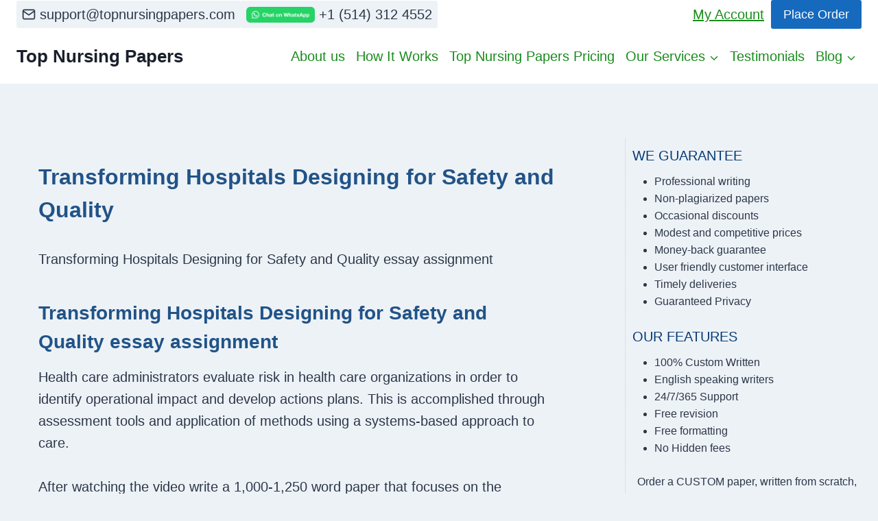

--- FILE ---
content_type: text/html; charset=UTF-8
request_url: https://topnursingpapers.com/transforming-hospitals-designing-for-safety-and-quality/
body_size: 19345
content:
<!doctype html>
<html lang="en-US" prefix="og: https://ogp.me/ns#" class="no-js" itemtype="https://schema.org/Blog" itemscope>
<head>
	<meta charset="UTF-8">
	<meta name="viewport" content="width=device-width, initial-scale=1, minimum-scale=1">
	
<!-- Search Engine Optimization by Rank Math - https://rankmath.com/ -->
<title>Transforming Hospitals Designing for Safety and Quality - Top Nursing Papers</title>
<meta name="description" content="Transforming Hospitals Designing for Safety and Quality - Top Nursing Papers"/>
<meta name="robots" content="follow, index, max-snippet:-1, max-video-preview:-1, max-image-preview:large"/>
<link rel="canonical" href="https://topnursingpapers.com/transforming-hospitals-designing-for-safety-and-quality/" />
<meta property="og:locale" content="en_US" />
<meta property="og:type" content="article" />
<meta property="og:title" content="Transforming Hospitals Designing for Safety and Quality - Top Nursing Papers" />
<meta property="og:description" content="Transforming Hospitals Designing for Safety and Quality - Top Nursing Papers" />
<meta property="og:url" content="https://topnursingpapers.com/transforming-hospitals-designing-for-safety-and-quality/" />
<meta property="og:site_name" content="Top Nursing Papers" />
<meta property="article:publisher" content="https://www.facebook.com/topnursingpapers/" />
<meta property="article:section" content="Assignments" />
<meta property="article:published_time" content="2022-02-26T09:25:46+00:00" />
<meta name="twitter:card" content="summary_large_image" />
<meta name="twitter:title" content="Transforming Hospitals Designing for Safety and Quality - Top Nursing Papers" />
<meta name="twitter:description" content="Transforming Hospitals Designing for Safety and Quality - Top Nursing Papers" />
<meta name="twitter:site" content="@topnursingpaper" />
<meta name="twitter:creator" content="@topnursingpaper" />
<meta name="twitter:label1" content="Written by" />
<meta name="twitter:data1" content="betty" />
<meta name="twitter:label2" content="Time to read" />
<meta name="twitter:data2" content="1 minute" />
<script type="application/ld+json" class="rank-math-schema">{"@context":"https://schema.org","@graph":[{"@type":"Organization","@id":"https://topnursingpapers.com/#organization","name":"Top Nursing Papers","sameAs":["https://www.facebook.com/topnursingpapers/","https://twitter.com/topnursingpaper"],"logo":{"@type":"ImageObject","@id":"https://topnursingpapers.com/#logo","url":"https://www.topnursingpapers.com/wp-content/uploads/2018/07/topnursingpaperscom.png","contentUrl":"https://www.topnursingpapers.com/wp-content/uploads/2018/07/topnursingpaperscom.png","caption":"Top Nursing Papers","inLanguage":"en-US","width":"166","height":"55"}},{"@type":"WebSite","@id":"https://topnursingpapers.com/#website","url":"https://topnursingpapers.com","name":"Top Nursing Papers","alternateName":"topnursingpapers","publisher":{"@id":"https://topnursingpapers.com/#organization"},"inLanguage":"en-US"},{"@type":"BreadcrumbList","@id":"https://topnursingpapers.com/transforming-hospitals-designing-for-safety-and-quality/#breadcrumb","itemListElement":[{"@type":"ListItem","position":"1","item":{"@id":"https://topnursingpapers.com","name":"Home"}},{"@type":"ListItem","position":"2","item":{"@id":"https://topnursingpapers.com/transforming-hospitals-designing-for-safety-and-quality/","name":"Transforming Hospitals Designing for Safety and Quality"}}]},{"@type":"WebPage","@id":"https://topnursingpapers.com/transforming-hospitals-designing-for-safety-and-quality/#webpage","url":"https://topnursingpapers.com/transforming-hospitals-designing-for-safety-and-quality/","name":"Transforming Hospitals Designing for Safety and Quality - Top Nursing Papers","datePublished":"2022-02-26T09:25:46+00:00","dateModified":"2022-02-26T09:25:46+00:00","isPartOf":{"@id":"https://topnursingpapers.com/#website"},"inLanguage":"en-US","breadcrumb":{"@id":"https://topnursingpapers.com/transforming-hospitals-designing-for-safety-and-quality/#breadcrumb"}},{"@type":"Person","@id":"https://topnursingpapers.com/transforming-hospitals-designing-for-safety-and-quality/#author","name":"betty","image":{"@type":"ImageObject","@id":"https://secure.gravatar.com/avatar/4b465e935828f4cc1a9dd4c6c90673b7d15718a4ec5e8d55ae74b4700606f22e?s=96&amp;d=mm&amp;r=g","url":"https://secure.gravatar.com/avatar/4b465e935828f4cc1a9dd4c6c90673b7d15718a4ec5e8d55ae74b4700606f22e?s=96&amp;d=mm&amp;r=g","caption":"betty","inLanguage":"en-US"},"worksFor":{"@id":"https://topnursingpapers.com/#organization"}},{"@type":"BlogPosting","headline":"Transforming Hospitals Designing for Safety and Quality - Top Nursing Papers","datePublished":"2022-02-26T09:25:46+00:00","dateModified":"2022-02-26T09:25:46+00:00","author":{"@id":"https://topnursingpapers.com/transforming-hospitals-designing-for-safety-and-quality/#author","name":"betty"},"publisher":{"@id":"https://topnursingpapers.com/#organization"},"description":"Transforming Hospitals Designing for Safety and Quality - Top Nursing Papers","name":"Transforming Hospitals Designing for Safety and Quality - Top Nursing Papers","@id":"https://topnursingpapers.com/transforming-hospitals-designing-for-safety-and-quality/#richSnippet","isPartOf":{"@id":"https://topnursingpapers.com/transforming-hospitals-designing-for-safety-and-quality/#webpage"},"inLanguage":"en-US","mainEntityOfPage":{"@id":"https://topnursingpapers.com/transforming-hospitals-designing-for-safety-and-quality/#webpage"}}]}</script>
<!-- /Rank Math WordPress SEO plugin -->

<link rel="alternate" type="application/rss+xml" title="Top Nursing Papers &raquo; Feed" href="https://topnursingpapers.com/feed/" />
			<script>document.documentElement.classList.remove( 'no-js' );</script>
			<link rel="alternate" title="oEmbed (JSON)" type="application/json+oembed" href="https://topnursingpapers.com/wp-json/oembed/1.0/embed?url=https%3A%2F%2Ftopnursingpapers.com%2Ftransforming-hospitals-designing-for-safety-and-quality%2F" />
<link rel="alternate" title="oEmbed (XML)" type="text/xml+oembed" href="https://topnursingpapers.com/wp-json/oembed/1.0/embed?url=https%3A%2F%2Ftopnursingpapers.com%2Ftransforming-hospitals-designing-for-safety-and-quality%2F&#038;format=xml" />
<style id='wp-img-auto-sizes-contain-inline-css'>
img:is([sizes=auto i],[sizes^="auto," i]){contain-intrinsic-size:3000px 1500px}
/*# sourceURL=wp-img-auto-sizes-contain-inline-css */
</style>

<style id='wp-emoji-styles-inline-css'>

	img.wp-smiley, img.emoji {
		display: inline !important;
		border: none !important;
		box-shadow: none !important;
		height: 1em !important;
		width: 1em !important;
		margin: 0 0.07em !important;
		vertical-align: -0.1em !important;
		background: none !important;
		padding: 0 !important;
	}
/*# sourceURL=wp-emoji-styles-inline-css */
</style>
<link rel='stylesheet' id='wp-block-library-css' href='https://topnursingpapers.com/wp-includes/css/dist/block-library/style.min.css?ver=c183c02e36edde027be66e21a2f0dd08' media='all' />
<style id='classic-theme-styles-inline-css'>
/*! This file is auto-generated */
.wp-block-button__link{color:#fff;background-color:#32373c;border-radius:9999px;box-shadow:none;text-decoration:none;padding:calc(.667em + 2px) calc(1.333em + 2px);font-size:1.125em}.wp-block-file__button{background:#32373c;color:#fff;text-decoration:none}
/*# sourceURL=/wp-includes/css/classic-themes.min.css */
</style>
<style id='global-styles-inline-css'>
:root{--wp--preset--aspect-ratio--square: 1;--wp--preset--aspect-ratio--4-3: 4/3;--wp--preset--aspect-ratio--3-4: 3/4;--wp--preset--aspect-ratio--3-2: 3/2;--wp--preset--aspect-ratio--2-3: 2/3;--wp--preset--aspect-ratio--16-9: 16/9;--wp--preset--aspect-ratio--9-16: 9/16;--wp--preset--color--black: #000000;--wp--preset--color--cyan-bluish-gray: #abb8c3;--wp--preset--color--white: #ffffff;--wp--preset--color--pale-pink: #f78da7;--wp--preset--color--vivid-red: #cf2e2e;--wp--preset--color--luminous-vivid-orange: #ff6900;--wp--preset--color--luminous-vivid-amber: #fcb900;--wp--preset--color--light-green-cyan: #7bdcb5;--wp--preset--color--vivid-green-cyan: #00d084;--wp--preset--color--pale-cyan-blue: #8ed1fc;--wp--preset--color--vivid-cyan-blue: #0693e3;--wp--preset--color--vivid-purple: #9b51e0;--wp--preset--color--theme-palette-1: var(--global-palette1);--wp--preset--color--theme-palette-2: var(--global-palette2);--wp--preset--color--theme-palette-3: var(--global-palette3);--wp--preset--color--theme-palette-4: var(--global-palette4);--wp--preset--color--theme-palette-5: var(--global-palette5);--wp--preset--color--theme-palette-6: var(--global-palette6);--wp--preset--color--theme-palette-7: var(--global-palette7);--wp--preset--color--theme-palette-8: var(--global-palette8);--wp--preset--color--theme-palette-9: var(--global-palette9);--wp--preset--color--theme-palette-10: var(--global-palette10);--wp--preset--color--theme-palette-11: var(--global-palette11);--wp--preset--color--theme-palette-12: var(--global-palette12);--wp--preset--color--theme-palette-13: var(--global-palette13);--wp--preset--color--theme-palette-14: var(--global-palette14);--wp--preset--color--theme-palette-15: var(--global-palette15);--wp--preset--gradient--vivid-cyan-blue-to-vivid-purple: linear-gradient(135deg,rgb(6,147,227) 0%,rgb(155,81,224) 100%);--wp--preset--gradient--light-green-cyan-to-vivid-green-cyan: linear-gradient(135deg,rgb(122,220,180) 0%,rgb(0,208,130) 100%);--wp--preset--gradient--luminous-vivid-amber-to-luminous-vivid-orange: linear-gradient(135deg,rgb(252,185,0) 0%,rgb(255,105,0) 100%);--wp--preset--gradient--luminous-vivid-orange-to-vivid-red: linear-gradient(135deg,rgb(255,105,0) 0%,rgb(207,46,46) 100%);--wp--preset--gradient--very-light-gray-to-cyan-bluish-gray: linear-gradient(135deg,rgb(238,238,238) 0%,rgb(169,184,195) 100%);--wp--preset--gradient--cool-to-warm-spectrum: linear-gradient(135deg,rgb(74,234,220) 0%,rgb(151,120,209) 20%,rgb(207,42,186) 40%,rgb(238,44,130) 60%,rgb(251,105,98) 80%,rgb(254,248,76) 100%);--wp--preset--gradient--blush-light-purple: linear-gradient(135deg,rgb(255,206,236) 0%,rgb(152,150,240) 100%);--wp--preset--gradient--blush-bordeaux: linear-gradient(135deg,rgb(254,205,165) 0%,rgb(254,45,45) 50%,rgb(107,0,62) 100%);--wp--preset--gradient--luminous-dusk: linear-gradient(135deg,rgb(255,203,112) 0%,rgb(199,81,192) 50%,rgb(65,88,208) 100%);--wp--preset--gradient--pale-ocean: linear-gradient(135deg,rgb(255,245,203) 0%,rgb(182,227,212) 50%,rgb(51,167,181) 100%);--wp--preset--gradient--electric-grass: linear-gradient(135deg,rgb(202,248,128) 0%,rgb(113,206,126) 100%);--wp--preset--gradient--midnight: linear-gradient(135deg,rgb(2,3,129) 0%,rgb(40,116,252) 100%);--wp--preset--font-size--small: var(--global-font-size-small);--wp--preset--font-size--medium: var(--global-font-size-medium);--wp--preset--font-size--large: var(--global-font-size-large);--wp--preset--font-size--x-large: 42px;--wp--preset--font-size--larger: var(--global-font-size-larger);--wp--preset--font-size--xxlarge: var(--global-font-size-xxlarge);--wp--preset--spacing--20: 0.44rem;--wp--preset--spacing--30: 0.67rem;--wp--preset--spacing--40: 1rem;--wp--preset--spacing--50: 1.5rem;--wp--preset--spacing--60: 2.25rem;--wp--preset--spacing--70: 3.38rem;--wp--preset--spacing--80: 5.06rem;--wp--preset--shadow--natural: 6px 6px 9px rgba(0, 0, 0, 0.2);--wp--preset--shadow--deep: 12px 12px 50px rgba(0, 0, 0, 0.4);--wp--preset--shadow--sharp: 6px 6px 0px rgba(0, 0, 0, 0.2);--wp--preset--shadow--outlined: 6px 6px 0px -3px rgb(255, 255, 255), 6px 6px rgb(0, 0, 0);--wp--preset--shadow--crisp: 6px 6px 0px rgb(0, 0, 0);}:where(.is-layout-flex){gap: 0.5em;}:where(.is-layout-grid){gap: 0.5em;}body .is-layout-flex{display: flex;}.is-layout-flex{flex-wrap: wrap;align-items: center;}.is-layout-flex > :is(*, div){margin: 0;}body .is-layout-grid{display: grid;}.is-layout-grid > :is(*, div){margin: 0;}:where(.wp-block-columns.is-layout-flex){gap: 2em;}:where(.wp-block-columns.is-layout-grid){gap: 2em;}:where(.wp-block-post-template.is-layout-flex){gap: 1.25em;}:where(.wp-block-post-template.is-layout-grid){gap: 1.25em;}.has-black-color{color: var(--wp--preset--color--black) !important;}.has-cyan-bluish-gray-color{color: var(--wp--preset--color--cyan-bluish-gray) !important;}.has-white-color{color: var(--wp--preset--color--white) !important;}.has-pale-pink-color{color: var(--wp--preset--color--pale-pink) !important;}.has-vivid-red-color{color: var(--wp--preset--color--vivid-red) !important;}.has-luminous-vivid-orange-color{color: var(--wp--preset--color--luminous-vivid-orange) !important;}.has-luminous-vivid-amber-color{color: var(--wp--preset--color--luminous-vivid-amber) !important;}.has-light-green-cyan-color{color: var(--wp--preset--color--light-green-cyan) !important;}.has-vivid-green-cyan-color{color: var(--wp--preset--color--vivid-green-cyan) !important;}.has-pale-cyan-blue-color{color: var(--wp--preset--color--pale-cyan-blue) !important;}.has-vivid-cyan-blue-color{color: var(--wp--preset--color--vivid-cyan-blue) !important;}.has-vivid-purple-color{color: var(--wp--preset--color--vivid-purple) !important;}.has-black-background-color{background-color: var(--wp--preset--color--black) !important;}.has-cyan-bluish-gray-background-color{background-color: var(--wp--preset--color--cyan-bluish-gray) !important;}.has-white-background-color{background-color: var(--wp--preset--color--white) !important;}.has-pale-pink-background-color{background-color: var(--wp--preset--color--pale-pink) !important;}.has-vivid-red-background-color{background-color: var(--wp--preset--color--vivid-red) !important;}.has-luminous-vivid-orange-background-color{background-color: var(--wp--preset--color--luminous-vivid-orange) !important;}.has-luminous-vivid-amber-background-color{background-color: var(--wp--preset--color--luminous-vivid-amber) !important;}.has-light-green-cyan-background-color{background-color: var(--wp--preset--color--light-green-cyan) !important;}.has-vivid-green-cyan-background-color{background-color: var(--wp--preset--color--vivid-green-cyan) !important;}.has-pale-cyan-blue-background-color{background-color: var(--wp--preset--color--pale-cyan-blue) !important;}.has-vivid-cyan-blue-background-color{background-color: var(--wp--preset--color--vivid-cyan-blue) !important;}.has-vivid-purple-background-color{background-color: var(--wp--preset--color--vivid-purple) !important;}.has-black-border-color{border-color: var(--wp--preset--color--black) !important;}.has-cyan-bluish-gray-border-color{border-color: var(--wp--preset--color--cyan-bluish-gray) !important;}.has-white-border-color{border-color: var(--wp--preset--color--white) !important;}.has-pale-pink-border-color{border-color: var(--wp--preset--color--pale-pink) !important;}.has-vivid-red-border-color{border-color: var(--wp--preset--color--vivid-red) !important;}.has-luminous-vivid-orange-border-color{border-color: var(--wp--preset--color--luminous-vivid-orange) !important;}.has-luminous-vivid-amber-border-color{border-color: var(--wp--preset--color--luminous-vivid-amber) !important;}.has-light-green-cyan-border-color{border-color: var(--wp--preset--color--light-green-cyan) !important;}.has-vivid-green-cyan-border-color{border-color: var(--wp--preset--color--vivid-green-cyan) !important;}.has-pale-cyan-blue-border-color{border-color: var(--wp--preset--color--pale-cyan-blue) !important;}.has-vivid-cyan-blue-border-color{border-color: var(--wp--preset--color--vivid-cyan-blue) !important;}.has-vivid-purple-border-color{border-color: var(--wp--preset--color--vivid-purple) !important;}.has-vivid-cyan-blue-to-vivid-purple-gradient-background{background: var(--wp--preset--gradient--vivid-cyan-blue-to-vivid-purple) !important;}.has-light-green-cyan-to-vivid-green-cyan-gradient-background{background: var(--wp--preset--gradient--light-green-cyan-to-vivid-green-cyan) !important;}.has-luminous-vivid-amber-to-luminous-vivid-orange-gradient-background{background: var(--wp--preset--gradient--luminous-vivid-amber-to-luminous-vivid-orange) !important;}.has-luminous-vivid-orange-to-vivid-red-gradient-background{background: var(--wp--preset--gradient--luminous-vivid-orange-to-vivid-red) !important;}.has-very-light-gray-to-cyan-bluish-gray-gradient-background{background: var(--wp--preset--gradient--very-light-gray-to-cyan-bluish-gray) !important;}.has-cool-to-warm-spectrum-gradient-background{background: var(--wp--preset--gradient--cool-to-warm-spectrum) !important;}.has-blush-light-purple-gradient-background{background: var(--wp--preset--gradient--blush-light-purple) !important;}.has-blush-bordeaux-gradient-background{background: var(--wp--preset--gradient--blush-bordeaux) !important;}.has-luminous-dusk-gradient-background{background: var(--wp--preset--gradient--luminous-dusk) !important;}.has-pale-ocean-gradient-background{background: var(--wp--preset--gradient--pale-ocean) !important;}.has-electric-grass-gradient-background{background: var(--wp--preset--gradient--electric-grass) !important;}.has-midnight-gradient-background{background: var(--wp--preset--gradient--midnight) !important;}.has-small-font-size{font-size: var(--wp--preset--font-size--small) !important;}.has-medium-font-size{font-size: var(--wp--preset--font-size--medium) !important;}.has-large-font-size{font-size: var(--wp--preset--font-size--large) !important;}.has-x-large-font-size{font-size: var(--wp--preset--font-size--x-large) !important;}
:where(.wp-block-post-template.is-layout-flex){gap: 1.25em;}:where(.wp-block-post-template.is-layout-grid){gap: 1.25em;}
:where(.wp-block-term-template.is-layout-flex){gap: 1.25em;}:where(.wp-block-term-template.is-layout-grid){gap: 1.25em;}
:where(.wp-block-columns.is-layout-flex){gap: 2em;}:where(.wp-block-columns.is-layout-grid){gap: 2em;}
:root :where(.wp-block-pullquote){font-size: 1.5em;line-height: 1.6;}
/*# sourceURL=global-styles-inline-css */
</style>
<link rel='stylesheet' id='wpos-font-awesome-css' href='https://topnursingpapers.com/wp-content/plugins/wp-testimonial-with-widget/assets/css/font-awesome.min.css?ver=3.5.6' media='all' />
<link rel='stylesheet' id='wpos-slick-style-css' href='https://topnursingpapers.com/wp-content/plugins/wp-testimonial-with-widget/assets/css/slick.css?ver=3.5.6' media='all' />
<link rel='stylesheet' id='wtwp-public-css-css' href='https://topnursingpapers.com/wp-content/plugins/wp-testimonial-with-widget/assets/css/wtwp-public.css?ver=3.5.6' media='all' />
<link rel='stylesheet' id='kadence-global-css' href='https://topnursingpapers.com/wp-content/themes/kadence/assets/css/global.min.css?ver=1.4.2' media='all' />
<style id='kadence-global-inline-css'>
/* Kadence Base CSS */
:root{--global-palette1:#2B6CB0;--global-palette2:#215387;--global-palette3:#1A202C;--global-palette4:#2D3748;--global-palette5:#4A5568;--global-palette6:#718096;--global-palette7:#EDF2F7;--global-palette8:#F7FAFC;--global-palette9:#ffffff;--global-palette10:oklch(from var(--global-palette1) calc(l + 0.10 * (1 - l)) calc(c * 1.00) calc(h + 180) / 100%);--global-palette11:#13612e;--global-palette12:#1159af;--global-palette13:#b82105;--global-palette14:#f7630c;--global-palette15:#f5a524;--global-palette9rgb:255, 255, 255;--global-palette-highlight:var(--global-palette1);--global-palette-highlight-alt:#09498a;--global-palette-highlight-alt2:var(--global-palette9);--global-palette-btn-bg:var(--global-palette1);--global-palette-btn-bg-hover:var(--global-palette2);--global-palette-btn:var(--global-palette9);--global-palette-btn-hover:var(--global-palette9);--global-palette-btn-sec-bg:var(--global-palette7);--global-palette-btn-sec-bg-hover:var(--global-palette2);--global-palette-btn-sec:var(--global-palette3);--global-palette-btn-sec-hover:var(--global-palette9);--global-body-font-family:"Trebuchet MS", Helvetica, sans-serif;--global-heading-font-family:inherit;--global-primary-nav-font-family:inherit;--global-fallback-font:sans-serif;--global-display-fallback-font:sans-serif;--global-content-width:1290px;--global-content-wide-width:calc(1290px + 230px);--global-content-narrow-width:842px;--global-content-edge-padding:1.5rem;--global-content-boxed-padding:2rem;--global-calc-content-width:calc(1290px - var(--global-content-edge-padding) - var(--global-content-edge-padding) );--wp--style--global--content-size:var(--global-calc-content-width);}.wp-site-blocks{--global-vw:calc( 100vw - ( 0.5 * var(--scrollbar-offset)));}:root body.kadence-elementor-colors{--e-global-color-kadence1:var(--global-palette1);--e-global-color-kadence2:var(--global-palette2);--e-global-color-kadence3:var(--global-palette3);--e-global-color-kadence4:var(--global-palette4);--e-global-color-kadence5:var(--global-palette5);--e-global-color-kadence6:var(--global-palette6);--e-global-color-kadence7:var(--global-palette7);--e-global-color-kadence8:var(--global-palette8);--e-global-color-kadence9:var(--global-palette9);--e-global-color-kadence10:var(--global-palette10);--e-global-color-kadence11:var(--global-palette11);--e-global-color-kadence12:var(--global-palette12);--e-global-color-kadence13:var(--global-palette13);--e-global-color-kadence14:var(--global-palette14);--e-global-color-kadence15:var(--global-palette15);}body{background:var(--global-palette7);}body, input, select, optgroup, textarea{font-style:normal;font-weight:400;font-size:20px;line-height:1.6;font-family:var(--global-body-font-family);color:var(--global-palette4);}.content-bg, body.content-style-unboxed .site{background:var(--global-palette7);}h1,h2,h3,h4,h5,h6{font-family:var(--global-heading-font-family);}h1{font-style:normal;font-weight:700;font-size:32px;line-height:1.5;color:var(--global-palette2);}h2{font-style:normal;font-weight:700;font-size:28px;line-height:1.5;color:var(--global-palette2);}h3{font-style:normal;font-weight:700;font-size:24px;line-height:1.5;color:var(--global-palette2);}h4{font-style:normal;font-weight:700;font-size:22px;line-height:1.5;color:#073a6f;}h5{font-style:normal;font-weight:700;font-size:20px;line-height:1.5;color:#073a6f;}h6{font-style:normal;font-weight:700;font-size:18px;line-height:1.5;color:#073a6f;}.entry-hero .kadence-breadcrumbs{max-width:1290px;}.site-container, .site-header-row-layout-contained, .site-footer-row-layout-contained, .entry-hero-layout-contained, .comments-area, .alignfull > .wp-block-cover__inner-container, .alignwide > .wp-block-cover__inner-container{max-width:var(--global-content-width);}.content-width-narrow .content-container.site-container, .content-width-narrow .hero-container.site-container{max-width:var(--global-content-narrow-width);}@media all and (min-width: 1520px){.wp-site-blocks .content-container  .alignwide{margin-left:-115px;margin-right:-115px;width:unset;max-width:unset;}}@media all and (min-width: 1102px){.content-width-narrow .wp-site-blocks .content-container .alignwide{margin-left:-130px;margin-right:-130px;width:unset;max-width:unset;}}.content-style-boxed .wp-site-blocks .entry-content .alignwide{margin-left:calc( -1 * var( --global-content-boxed-padding ) );margin-right:calc( -1 * var( --global-content-boxed-padding ) );}.content-area{margin-top:5rem;margin-bottom:5rem;}@media all and (max-width: 1024px){.content-area{margin-top:3rem;margin-bottom:3rem;}}@media all and (max-width: 767px){.content-area{margin-top:2rem;margin-bottom:2rem;}}@media all and (max-width: 1024px){:root{--global-content-boxed-padding:2rem;}}@media all and (max-width: 767px){:root{--global-content-boxed-padding:1.5rem;}}.entry-content-wrap{padding:2rem;}@media all and (max-width: 1024px){.entry-content-wrap{padding:2rem;}}@media all and (max-width: 767px){.entry-content-wrap{padding:1.5rem;}}.entry.single-entry{box-shadow:0px 15px 15px -10px rgba(0,0,0,0.05);}.entry.loop-entry{box-shadow:0px 15px 15px -10px rgba(0,0,0,0.05);}.loop-entry .entry-content-wrap{padding:2rem;}@media all and (max-width: 1024px){.loop-entry .entry-content-wrap{padding:2rem;}}@media all and (max-width: 767px){.loop-entry .entry-content-wrap{padding:1.5rem;}}.has-sidebar:not(.has-left-sidebar) .content-container{grid-template-columns:1fr 28%;}.has-sidebar.has-left-sidebar .content-container{grid-template-columns:28% 1fr;}.primary-sidebar.widget-area .widget{margin-bottom:1.5em;font-style:normal;font-size:16px;color:var(--global-palette4);}.primary-sidebar.widget-area .widget-title{font-style:normal;font-weight:400;font-size:20px;line-height:1.5;font-family:"Comic Sans MS", cursive, sans-serif;color:#053b74;}.primary-sidebar.widget-area .sidebar-inner-wrap a:where(:not(.button):not(.wp-block-button__link):not(.wp-element-button)){color:var(--global-palette1);}.primary-sidebar.widget-area .sidebar-inner-wrap a:where(:not(.button):not(.wp-block-button__link):not(.wp-element-button)):hover{color:#06640d;}.primary-sidebar.widget-area{background:var(--global-palette7);padding:10px 0px 0px 10px;}.has-sidebar.has-left-sidebar:not(.rtl) .primary-sidebar.widget-area, .rtl.has-sidebar:not(.has-left-sidebar) .primary-sidebar.widget-area{border-right:1px dotted #ccd1d6;}.has-sidebar:not(.has-left-sidebar):not(.rtl) .primary-sidebar.widget-area, .rtl.has-sidebar.has-left-sidebar .primary-sidebar.widget-area{border-left:1px dotted #ccd1d6;}button, .button, .wp-block-button__link, input[type="button"], input[type="reset"], input[type="submit"], .fl-button, .elementor-button-wrapper .elementor-button, .wc-block-components-checkout-place-order-button, .wc-block-cart__submit{box-shadow:0px 0px 0px -7px rgba(0,0,0,0);}button:hover, button:focus, button:active, .button:hover, .button:focus, .button:active, .wp-block-button__link:hover, .wp-block-button__link:focus, .wp-block-button__link:active, input[type="button"]:hover, input[type="button"]:focus, input[type="button"]:active, input[type="reset"]:hover, input[type="reset"]:focus, input[type="reset"]:active, input[type="submit"]:hover, input[type="submit"]:focus, input[type="submit"]:active, .elementor-button-wrapper .elementor-button:hover, .elementor-button-wrapper .elementor-button:focus, .elementor-button-wrapper .elementor-button:active, .wc-block-cart__submit:hover{box-shadow:0px 15px 25px -7px rgba(0,0,0,0.1);}.kb-button.kb-btn-global-outline.kb-btn-global-inherit{padding-top:calc(px - 2px);padding-right:calc(px - 2px);padding-bottom:calc(px - 2px);padding-left:calc(px - 2px);}@media all and (min-width: 1025px){.transparent-header .entry-hero .entry-hero-container-inner{padding-top:calc(0px + 80px);}}@media all and (max-width: 1024px){.mobile-transparent-header .entry-hero .entry-hero-container-inner{padding-top:80px;}}@media all and (max-width: 767px){.mobile-transparent-header .entry-hero .entry-hero-container-inner{padding-top:80px;}}.entry-hero.post-hero-section .entry-header{min-height:50px;}
/* Kadence Header CSS */
@media all and (max-width: 1024px){.mobile-transparent-header #masthead{position:absolute;left:0px;right:0px;z-index:100;}.kadence-scrollbar-fixer.mobile-transparent-header #masthead{right:var(--scrollbar-offset,0);}.mobile-transparent-header #masthead, .mobile-transparent-header .site-top-header-wrap .site-header-row-container-inner, .mobile-transparent-header .site-main-header-wrap .site-header-row-container-inner, .mobile-transparent-header .site-bottom-header-wrap .site-header-row-container-inner{background:transparent;}.site-header-row-tablet-layout-fullwidth, .site-header-row-tablet-layout-standard{padding:0px;}}@media all and (min-width: 1025px){.transparent-header #masthead{position:absolute;left:0px;right:0px;z-index:100;}.transparent-header.kadence-scrollbar-fixer #masthead{right:var(--scrollbar-offset,0);}.transparent-header #masthead, .transparent-header .site-top-header-wrap .site-header-row-container-inner, .transparent-header .site-main-header-wrap .site-header-row-container-inner, .transparent-header .site-bottom-header-wrap .site-header-row-container-inner{background:transparent;}}.site-branding a.brand img{max-width:180px;}.site-branding a.brand img.svg-logo-image{width:180px;}.site-branding{padding:0px 0px 0px 0px;}.site-branding .site-title{font-style:normal;font-weight:700;font-size:26px;font-family:"Comic Sans MS", cursive, sans-serif;color:var(--global-palette3);}.site-branding .site-title:hover{color:#f4b806;}body.home .site-branding .site-title{color:rgba(250,128,4,0.97);}#masthead, #masthead .kadence-sticky-header.item-is-fixed:not(.item-at-start):not(.site-header-row-container):not(.site-main-header-wrap), #masthead .kadence-sticky-header.item-is-fixed:not(.item-at-start) > .site-header-row-container-inner{background:#ffffff;}.site-main-header-inner-wrap{min-height:80px;}.site-top-header-inner-wrap{min-height:0px;}.header-navigation[class*="header-navigation-style-underline"] .header-menu-container.primary-menu-container>ul>li>a:after{width:calc( 100% - 0.8em);}.main-navigation .primary-menu-container > ul > li.menu-item > a{padding-left:calc(0.8em / 2);padding-right:calc(0.8em / 2);padding-top:0.5em;padding-bottom:0.5em;color:#198c1c;}.main-navigation .primary-menu-container > ul > li.menu-item .dropdown-nav-special-toggle{right:calc(0.8em / 2);}.main-navigation .primary-menu-container > ul > li.menu-item > a:hover{color:var(--global-palette2);}.main-navigation .primary-menu-container > ul > li.menu-item.current-menu-item > a{color:#0d3968;}.header-navigation .header-menu-container ul ul.sub-menu, .header-navigation .header-menu-container ul ul.submenu{background:var(--global-palette3);box-shadow:0px 2px 13px 0px rgba(0,0,0,0.1);}.header-navigation .header-menu-container ul ul li.menu-item, .header-menu-container ul.menu > li.kadence-menu-mega-enabled > ul > li.menu-item > a{border-bottom:1px solid rgba(255,255,255,0.1);border-radius:0px 0px 0px 0px;}.header-navigation .header-menu-container ul ul li.menu-item > a{width:200px;padding-top:1em;padding-bottom:1em;color:var(--global-palette8);font-size:12px;}.header-navigation .header-menu-container ul ul li.menu-item > a:hover{color:var(--global-palette9);background:var(--global-palette4);border-radius:0px 0px 0px 0px;}.header-navigation .header-menu-container ul ul li.menu-item.current-menu-item > a{color:var(--global-palette9);background:var(--global-palette4);border-radius:0px 0px 0px 0px;}.mobile-toggle-open-container .menu-toggle-open, .mobile-toggle-open-container .menu-toggle-open:focus{color:var(--global-palette5);padding:0.4em 0.6em 0.4em 0.6em;font-size:14px;}.mobile-toggle-open-container .menu-toggle-open.menu-toggle-style-bordered{border:1px solid currentColor;}.mobile-toggle-open-container .menu-toggle-open .menu-toggle-icon{font-size:20px;}.mobile-toggle-open-container .menu-toggle-open:hover, .mobile-toggle-open-container .menu-toggle-open:focus-visible{color:var(--global-palette-highlight);}.mobile-navigation ul li{font-size:14px;}.mobile-navigation ul li a{padding-top:1em;padding-bottom:1em;}.mobile-navigation ul li > a, .mobile-navigation ul li.menu-item-has-children > .drawer-nav-drop-wrap{color:var(--global-palette8);}.mobile-navigation ul li.current-menu-item > a, .mobile-navigation ul li.current-menu-item.menu-item-has-children > .drawer-nav-drop-wrap{color:var(--global-palette-highlight);}.mobile-navigation ul li.menu-item-has-children .drawer-nav-drop-wrap, .mobile-navigation ul li:not(.menu-item-has-children) a{border-bottom:1px solid rgba(255,255,255,0.1);}.mobile-navigation:not(.drawer-navigation-parent-toggle-true) ul li.menu-item-has-children .drawer-nav-drop-wrap button{border-left:1px solid rgba(255,255,255,0.1);}#mobile-drawer .drawer-header .drawer-toggle{padding:0.6em 0.15em 0.6em 0.15em;font-size:24px;}#main-header .header-button{background:#166abe;box-shadow:0px 0px 0px -7px rgba(0,0,0,0);}#main-header .header-button:hover{background:#05488c;box-shadow:0px 15px 25px -7px rgba(0,0,0,0.1);}.header-html{font-style:normal;color:#198c1c;}.header-html a{color:#198c1c;}.header-html a:hover{color:var(--global-palette2);}.header-social-wrap .header-social-inner-wrap{font-size:1em;gap:0.3em;}.header-social-wrap .header-social-inner-wrap .social-button{border:2px none transparent;border-radius:3px;}
/* Kadence Footer CSS */
#colophon{background:var(--global-palette2);}.site-middle-footer-wrap .site-footer-row-container-inner{font-style:normal;font-size:15px;color:#ceddf3;}.site-footer .site-middle-footer-wrap a:where(:not(.button):not(.wp-block-button__link):not(.wp-element-button)){color:#34c38f;}.site-footer .site-middle-footer-wrap a:where(:not(.button):not(.wp-block-button__link):not(.wp-element-button)):hover{color:#1ef6a4;}.site-middle-footer-inner-wrap{padding-top:30px;padding-bottom:30px;grid-column-gap:30px;grid-row-gap:30px;}.site-middle-footer-inner-wrap .widget{margin-bottom:30px;}.site-middle-footer-inner-wrap .widget-area .widget-title{font-style:italic;font-weight:normal;font-size:15px;color:#ceddf3;}.site-middle-footer-inner-wrap .site-footer-section:not(:last-child):after{right:calc(-30px / 2);}.site-bottom-footer-inner-wrap{padding-top:30px;padding-bottom:30px;grid-column-gap:30px;}.site-bottom-footer-inner-wrap .widget{margin-bottom:30px;}.site-bottom-footer-inner-wrap .site-footer-section:not(:last-child):after{right:calc(-30px / 2);}#colophon .footer-html{font-style:normal;color:#a4cbee;}#colophon .site-footer-row-container .site-footer-row .footer-html a{color:var(--global-palette9);}
/*# sourceURL=kadence-global-inline-css */
</style>
<link rel='stylesheet' id='kadence-header-css' href='https://topnursingpapers.com/wp-content/themes/kadence/assets/css/header.min.css?ver=1.4.2' media='all' />
<link rel='stylesheet' id='kadence-content-css' href='https://topnursingpapers.com/wp-content/themes/kadence/assets/css/content.min.css?ver=1.4.2' media='all' />
<link rel='stylesheet' id='kadence-sidebar-css' href='https://topnursingpapers.com/wp-content/themes/kadence/assets/css/sidebar.min.css?ver=1.4.2' media='all' />
<link rel='stylesheet' id='kadence-footer-css' href='https://topnursingpapers.com/wp-content/themes/kadence/assets/css/footer.min.css?ver=1.4.2' media='all' />
<link rel='stylesheet' id='wpdreams-asl-basic-css' href='https://topnursingpapers.com/wp-content/plugins/ajax-search-lite/css/style.basic.css?ver=4.13.4' media='all' />
<style id='wpdreams-asl-basic-inline-css'>

					div[id*='ajaxsearchlitesettings'].searchsettings .asl_option_inner label {
						font-size: 0px !important;
						color: rgba(0, 0, 0, 0);
					}
					div[id*='ajaxsearchlitesettings'].searchsettings .asl_option_inner label:after {
						font-size: 11px !important;
						position: absolute;
						top: 0;
						left: 0;
						z-index: 1;
					}
					.asl_w_container {
						width: 100%;
						margin: 0px 0px 0px 0px;
						min-width: 200px;
					}
					div[id*='ajaxsearchlite'].asl_m {
						width: 100%;
					}
					div[id*='ajaxsearchliteres'].wpdreams_asl_results div.resdrg span.highlighted {
						font-weight: bold;
						color: rgba(217, 49, 43, 1);
						background-color: rgba(238, 238, 238, 1);
					}
					div[id*='ajaxsearchliteres'].wpdreams_asl_results .results img.asl_image {
						width: 70px;
						height: 70px;
						object-fit: cover;
					}
					div[id*='ajaxsearchlite'].asl_r .results {
						max-height: none;
					}
					div[id*='ajaxsearchlite'].asl_r {
						position: absolute;
					}
				
						div.asl_r.asl_w.vertical .results .item::after {
							display: block;
							position: absolute;
							bottom: 0;
							content: '';
							height: 1px;
							width: 100%;
							background: #D8D8D8;
						}
						div.asl_r.asl_w.vertical .results .item.asl_last_item::after {
							display: none;
						}
					
/*# sourceURL=wpdreams-asl-basic-inline-css */
</style>
<link rel='stylesheet' id='wpdreams-asl-instance-css' href='https://topnursingpapers.com/wp-content/plugins/ajax-search-lite/css/style-simple-red.css?ver=4.13.4' media='all' />
<link rel='stylesheet' id='kadence-rankmath-css' href='https://topnursingpapers.com/wp-content/themes/kadence/assets/css/rankmath.min.css?ver=1.4.2' media='all' />
<link rel="https://api.w.org/" href="https://topnursingpapers.com/wp-json/" /><link rel="alternate" title="JSON" type="application/json" href="https://topnursingpapers.com/wp-json/wp/v2/posts/51173" /><link rel="EditURI" type="application/rsd+xml" title="RSD" href="https://topnursingpapers.com/xmlrpc.php?rsd" />
<style>
		#category-posts-2-internal ul {padding: 0;}
#category-posts-2-internal .cat-post-item img {max-width: initial; max-height: initial; margin: initial;}
#category-posts-2-internal .cat-post-author {margin-bottom: 0;}
#category-posts-2-internal .cat-post-thumbnail {margin: 5px 10px 5px 0;}
#category-posts-2-internal .cat-post-item:before {content: ""; clear: both;}
#category-posts-2-internal .cat-post-excerpt-more {display: inline-block;}
#category-posts-2-internal .cat-post-item {list-style: none; margin: 3px 0 10px; padding: 3px 0;}
#category-posts-2-internal .cat-post-current .cat-post-title {font-weight: bold; text-transform: uppercase;}
#category-posts-2-internal [class*=cat-post-tax] {font-size: 0.85em;}
#category-posts-2-internal [class*=cat-post-tax] * {display:inline-block;}
#category-posts-2-internal .cat-post-item:after {content: ""; display: table;	clear: both;}
#category-posts-2-internal .cat-post-item .cat-post-title {overflow: hidden;text-overflow: ellipsis;white-space: initial;display: -webkit-box;-webkit-line-clamp: 2;-webkit-box-orient: vertical;padding-bottom: 0 !important;}
#category-posts-2-internal .cat-post-item:after {content: ""; display: table;	clear: both;}
#category-posts-2-internal .cat-post-thumbnail {display:block; float:left; margin:5px 10px 5px 0;}
#category-posts-2-internal .cat-post-crop {overflow:hidden;display:block;}
#category-posts-2-internal p {margin:5px 0 0 0}
#category-posts-2-internal li > div {margin:5px 0 0 0; clear:both;}
#category-posts-2-internal .dashicons {vertical-align:middle;}
</style>
						<link rel="preconnect" href="https://fonts.gstatic.com" crossorigin />
				<link rel="preload" as="style" href="//fonts.googleapis.com/css?family=Open+Sans&display=swap" />
								<link rel="stylesheet" href="//fonts.googleapis.com/css?family=Open+Sans&display=swap" media="all" />
				<meta name="generator" content="Elementor 3.34.1; features: additional_custom_breakpoints; settings: css_print_method-external, google_font-enabled, font_display-auto">
			<style>
				.e-con.e-parent:nth-of-type(n+4):not(.e-lazyloaded):not(.e-no-lazyload),
				.e-con.e-parent:nth-of-type(n+4):not(.e-lazyloaded):not(.e-no-lazyload) * {
					background-image: none !important;
				}
				@media screen and (max-height: 1024px) {
					.e-con.e-parent:nth-of-type(n+3):not(.e-lazyloaded):not(.e-no-lazyload),
					.e-con.e-parent:nth-of-type(n+3):not(.e-lazyloaded):not(.e-no-lazyload) * {
						background-image: none !important;
					}
				}
				@media screen and (max-height: 640px) {
					.e-con.e-parent:nth-of-type(n+2):not(.e-lazyloaded):not(.e-no-lazyload),
					.e-con.e-parent:nth-of-type(n+2):not(.e-lazyloaded):not(.e-no-lazyload) * {
						background-image: none !important;
					}
				}
			</style>
			</head>

<body data-rsssl=1 class="wp-singular post-template-default single single-post postid-51173 single-format-standard wp-embed-responsive wp-theme-kadence footer-on-bottom hide-focus-outline link-style-standard has-sidebar content-title-style-normal content-width-normal content-style-boxed content-vertical-padding-show non-transparent-header mobile-non-transparent-header kadence-elementor-colors elementor-default elementor-kit-3">
<div id="wrapper" class="site wp-site-blocks">
			<a class="skip-link screen-reader-text scroll-ignore" href="#main">Skip to content</a>
		<header id="masthead" class="site-header" role="banner" itemtype="https://schema.org/WPHeader" itemscope>
	<div id="main-header" class="site-header-wrap">
		<div class="site-header-inner-wrap">
			<div class="site-header-upper-wrap">
				<div class="site-header-upper-inner-wrap">
					<div class="site-top-header-wrap site-header-row-container site-header-focus-item site-header-row-layout-standard" data-section="kadence_customizer_header_top">
	<div class="site-header-row-container-inner">
				<div class="site-container">
			<div class="site-top-header-inner-wrap site-header-row site-header-row-has-sides site-header-row-no-center">
									<div class="site-header-top-section-left site-header-section site-header-section-left">
						<div class="site-header-item site-header-focus-item" data-section="kadence_customizer_header_social">
	<div class="header-social-wrap"><div class="header-social-inner-wrap element-social-inner-wrap social-show-label-true social-style-filled"><a href="mailto:support@topnursingpapers.com" class="social-button header-social-item social-link-email"><span class="kadence-svg-iconset"><svg class="kadence-svg-icon kadence-email-alt2-svg" fill="currentColor" version="1.1" xmlns="http://www.w3.org/2000/svg" width="24" height="24" viewBox="0 0 24 24"><title>Email</title><path d="M3 7.921l8.427 5.899c0.34 0.235 0.795 0.246 1.147 0l8.426-5.899v10.079c0 0.272-0.11 0.521-0.295 0.705s-0.433 0.295-0.705 0.295h-16c-0.272 0-0.521-0.11-0.705-0.295s-0.295-0.433-0.295-0.705zM1 5.983c0 0.010 0 0.020 0 0.030v11.987c0 0.828 0.34 1.579 0.88 2.12s1.292 0.88 2.12 0.88h16c0.828 0 1.579-0.34 2.12-0.88s0.88-1.292 0.88-2.12v-11.988c0-0.010 0-0.020 0-0.030-0.005-0.821-0.343-1.565-0.88-2.102-0.541-0.54-1.292-0.88-2.12-0.88h-16c-0.828 0-1.579 0.34-2.12 0.88-0.537 0.537-0.875 1.281-0.88 2.103zM20.894 5.554l-8.894 6.225-8.894-6.225c0.048-0.096 0.112-0.183 0.188-0.259 0.185-0.185 0.434-0.295 0.706-0.295h16c0.272 0 0.521 0.11 0.705 0.295 0.076 0.076 0.14 0.164 0.188 0.259z"></path>
				</svg></span><span class="social-label">support@topnursingpapers.com</span></a><a href="https://wa.me/15143124552" target="_blank" rel="noopener noreferrer"  class="social-button header-social-item social-link-whatsapp has-custom-image"><img width="414" height="96" src="https://topnursingpapers.com/wp-content/uploads/2025/05/WhatsAppButtonGreenLarge.png" class="social-icon-image" alt="Chat On WhatsApp" style="max-width:100px" decoding="async" srcset="https://topnursingpapers.com/wp-content/uploads/2025/05/WhatsAppButtonGreenLarge.png 414w, https://topnursingpapers.com/wp-content/uploads/2025/05/WhatsAppButtonGreenLarge-300x70.png 300w" sizes="(max-width: 414px) 100vw, 414px" /><span class="social-label">+1 (514) 312 4552</span></a></div></div></div><!-- data-section="header_social" -->
					</div>
																	<div class="site-header-top-section-right site-header-section site-header-section-right">
						<div class="site-header-item site-header-focus-item" data-section="kadence_customizer_header_html">
	<div class="header-html inner-link-style-normal"><div class="header-html-inner"><p><a href="https://topnursingpapers.com/app/login/">My Account</a></p>
</div></div></div><!-- data-section="header_html" -->
<div class="site-header-item site-header-focus-item" data-section="kadence_customizer_header_button">
	<div class="header-button-wrap"><div class="header-button-inner-wrap"><a href="https://topnursingpapers.com/app/order/" target="_self" class="button header-button button-size-medium button-style-filled">Place Order</a></div></div></div><!-- data-section="header_button" -->
					</div>
							</div>
		</div>
	</div>
</div>
<div class="site-main-header-wrap site-header-row-container site-header-focus-item site-header-row-layout-standard" data-section="kadence_customizer_header_main">
	<div class="site-header-row-container-inner">
				<div class="site-container">
			<div class="site-main-header-inner-wrap site-header-row site-header-row-has-sides site-header-row-no-center">
									<div class="site-header-main-section-left site-header-section site-header-section-left">
						<div class="site-header-item site-header-focus-item" data-section="title_tagline">
	<div class="site-branding branding-layout-standard"><a class="brand has-logo-image" href="https://topnursingpapers.com/" rel="home"><div class="site-title-wrap"><p class="site-title">Top Nursing Papers</p></div></a></div></div><!-- data-section="title_tagline" -->
					</div>
																	<div class="site-header-main-section-right site-header-section site-header-section-right">
						<div class="site-header-item site-header-focus-item site-header-item-main-navigation header-navigation-layout-stretch-false header-navigation-layout-fill-stretch-false" data-section="kadence_customizer_primary_navigation">
		<nav id="site-navigation" class="main-navigation header-navigation hover-to-open nav--toggle-sub header-navigation-style-standard header-navigation-dropdown-animation-none" role="navigation" aria-label="Primary">
			<div class="primary-menu-container header-menu-container">
	<ul id="primary-menu" class="menu"><li id="menu-item-179445" class="menu-item menu-item-type-post_type menu-item-object-page menu-item-179445"><a href="https://topnursingpapers.com/top-nursing-papers-online/">About us</a></li>
<li id="menu-item-179440" class="menu-item menu-item-type-post_type menu-item-object-page menu-item-179440"><a href="https://topnursingpapers.com/how-it-works/">How It Works</a></li>
<li id="menu-item-179441" class="menu-item menu-item-type-post_type menu-item-object-page menu-item-179441"><a href="https://topnursingpapers.com/top-nursing-papers-pricing/">Top Nursing Papers Pricing</a></li>
<li id="menu-item-24181" class="menu-item menu-item-type-post_type menu-item-object-page menu-item-has-children menu-item-24181"><a href="https://topnursingpapers.com/top-nursing-papers-writing-services/"><span class="nav-drop-title-wrap">Our Services<span class="dropdown-nav-toggle"><span class="kadence-svg-iconset svg-baseline"><svg aria-hidden="true" class="kadence-svg-icon kadence-arrow-down-svg" fill="currentColor" version="1.1" xmlns="http://www.w3.org/2000/svg" width="24" height="24" viewBox="0 0 24 24"><title>Expand</title><path d="M5.293 9.707l6 6c0.391 0.391 1.024 0.391 1.414 0l6-6c0.391-0.391 0.391-1.024 0-1.414s-1.024-0.391-1.414 0l-5.293 5.293-5.293-5.293c-0.391-0.391-1.024-0.391-1.414 0s-0.391 1.024 0 1.414z"></path>
				</svg></span></span></span></a>
<ul class="sub-menu">
	<li id="menu-item-220561" class="menu-item menu-item-type-custom menu-item-object-custom menu-item-220561"><a href="https://topnursingpapers.com/write-my-nursing-essay-for-me/">Write My Nursing Essay</a></li>
	<li id="menu-item-63180" class="menu-item menu-item-type-post_type menu-item-object-page menu-item-63180"><a href="https://topnursingpapers.com/in-need-of-customized-ebp-nursing-assignment-services/">EBP Nursing Assignment Services</a></li>
	<li id="menu-item-220563" class="menu-item menu-item-type-custom menu-item-object-custom menu-item-220563"><a href="https://topnursingpapers.com/picot-and-evidence-based-practice-sample-paper/">Help with PICOT question</a></li>
	<li id="menu-item-220562" class="menu-item menu-item-type-custom menu-item-object-custom menu-item-220562"><a href="https://topnursingpapers.com/focused-soap-notes/">SOAP Notes Writing Service</a></li>
</ul>
</li>
<li id="menu-item-47957" class="menu-item menu-item-type-custom menu-item-object-custom menu-item-47957"><a href="/testimonials/">Testimonials</a></li>
<li id="menu-item-193879" class="menu-item menu-item-type-taxonomy menu-item-object-category menu-item-has-children menu-item-193879"><a href="https://topnursingpapers.com/blog/"><span class="nav-drop-title-wrap">Blog<span class="dropdown-nav-toggle"><span class="kadence-svg-iconset svg-baseline"><svg aria-hidden="true" class="kadence-svg-icon kadence-arrow-down-svg" fill="currentColor" version="1.1" xmlns="http://www.w3.org/2000/svg" width="24" height="24" viewBox="0 0 24 24"><title>Expand</title><path d="M5.293 9.707l6 6c0.391 0.391 1.024 0.391 1.414 0l6-6c0.391-0.391 0.391-1.024 0-1.414s-1.024-0.391-1.414 0l-5.293 5.293-5.293-5.293c-0.391-0.391-1.024-0.391-1.414 0s-0.391 1.024 0 1.414z"></path>
				</svg></span></span></span></a>
<ul class="sub-menu">
	<li id="menu-item-185803" class="menu-item menu-item-type-taxonomy menu-item-object-category menu-item-185803"><a href="https://topnursingpapers.com/essays/">Nursing Essays</a></li>
	<li id="menu-item-193878" class="menu-item menu-item-type-taxonomy menu-item-object-category menu-item-193878"><a href="https://topnursingpapers.com/articles/">Nursing Articles</a></li>
	<li id="menu-item-193880" class="menu-item menu-item-type-taxonomy menu-item-object-category menu-item-193880"><a href="https://topnursingpapers.com/nursing-essay-topics/">Nursing Essay Topics</a></li>
	<li id="menu-item-228501" class="menu-item menu-item-type-custom menu-item-object-custom menu-item-228501"><a href="https://topnursingessays.com/category/nursing-essay-samples/">Nursing Essay Samples</a></li>
</ul>
</li>
</ul>		</div>
	</nav><!-- #site-navigation -->
	</div><!-- data-section="primary_navigation" -->
					</div>
							</div>
		</div>
	</div>
</div>
				</div>
			</div>
					</div>
	</div>
	
<div id="mobile-header" class="site-mobile-header-wrap">
	<div class="site-header-inner-wrap">
		<div class="site-header-upper-wrap">
			<div class="site-header-upper-inner-wrap">
			<div class="site-main-header-wrap site-header-focus-item site-header-row-layout-standard site-header-row-tablet-layout-default site-header-row-mobile-layout-default ">
	<div class="site-header-row-container-inner">
		<div class="site-container">
			<div class="site-main-header-inner-wrap site-header-row site-header-row-has-sides site-header-row-no-center">
									<div class="site-header-main-section-left site-header-section site-header-section-left">
						<div class="site-header-item site-header-focus-item" data-section="title_tagline">
	<div class="site-branding mobile-site-branding branding-layout-standard branding-tablet-layout-inherit branding-mobile-layout-inherit"><a class="brand has-logo-image" href="https://topnursingpapers.com/" rel="home"><div class="site-title-wrap"><div class="site-title vs-md-false">Top Nursing Papers</div></div></a></div></div><!-- data-section="title_tagline" -->
					</div>
																	<div class="site-header-main-section-right site-header-section site-header-section-right">
						<div class="site-header-item site-header-focus-item site-header-item-navgation-popup-toggle" data-section="kadence_customizer_mobile_trigger">
		<div class="mobile-toggle-open-container">
						<button id="mobile-toggle" class="menu-toggle-open drawer-toggle menu-toggle-style-default" aria-label="Open menu" data-toggle-target="#mobile-drawer" data-toggle-body-class="showing-popup-drawer-from-right" aria-expanded="false" data-set-focus=".menu-toggle-close"
					>
						<span class="menu-toggle-icon"><span class="kadence-svg-iconset"><svg aria-hidden="true" class="kadence-svg-icon kadence-menu-svg" fill="currentColor" version="1.1" xmlns="http://www.w3.org/2000/svg" width="24" height="24" viewBox="0 0 24 24"><title>Toggle Menu</title><path d="M3 13h18c0.552 0 1-0.448 1-1s-0.448-1-1-1h-18c-0.552 0-1 0.448-1 1s0.448 1 1 1zM3 7h18c0.552 0 1-0.448 1-1s-0.448-1-1-1h-18c-0.552 0-1 0.448-1 1s0.448 1 1 1zM3 19h18c0.552 0 1-0.448 1-1s-0.448-1-1-1h-18c-0.552 0-1 0.448-1 1s0.448 1 1 1z"></path>
				</svg></span></span>
		</button>
	</div>
	</div><!-- data-section="mobile_trigger" -->
					</div>
							</div>
		</div>
	</div>
</div>
			</div>
		</div>
			</div>
</div>
</header><!-- #masthead -->

	<main id="inner-wrap" class="wrap kt-clear" role="main">
		<div id="primary" class="content-area">
	<div class="content-container site-container">
		<div id="main" class="site-main">
						<div class="content-wrap">
				<article id="post-51173" class="entry content-bg single-entry post-51173 post type-post status-publish format-standard hentry category-assignments">
	<div class="entry-content-wrap">
		<header class="entry-header post-title title-align-inherit title-tablet-align-inherit title-mobile-align-inherit">
	<h1 class="entry-title">Transforming Hospitals Designing for Safety and Quality</h1></header><!-- .entry-header -->

<div class="entry-content single-content">
	<p>Transforming Hospitals Designing for Safety and Quality essay assignment</p>
<h2>Transforming Hospitals Designing for Safety and Quality essay assignment</h2>
<p>Health care administrators evaluate risk in health care organizations in order to identify operational impact and develop actions plans. This is accomplished through assessment tools and application of methods using a systems-based approach to care.</p>
<p>After watching the video write a 1,000-1,250 word paper that focuses on the following:</p>
<ol>
<li>How is risk assessed in health care organizations today? What role does evidence-based design have in the risk assessment/planning process?</li>
<li>Discuss at least two areas where process inefficiencies are present today (patient safety, patient satisfaction, quality outcomes, or workforce retention). What is happening in each of these areas that could cause concern for health care organizations?</li>
<li>How can these areas of high risk be transformed through the use of risk assessment tools or effective work groups to manage and overcome inefficiencies?</li>
<li>Using the system-based approach, what strategies could be used to improve or develop effective work groups?</li>
</ol>
<p>Request &#8220;<strong><em><a href="https://topnursingpapers.com/app/order/">Write My Nursing Paper</a></em></strong>&#8221; for a <strong><em>100% custom writing</em></strong> tailored to your instructions: Transforming Hospitals Designing for Safety and Quality</p>
<p>***Study Materials***</p>
<p>Textbook:</p>
<p>Risk Management in Health Care Institutions-</p>
<p>Kavaler, F., &amp; Alexander, R. (2014). Risk management in health care institutions: Limiting liability and enhancing care</p>
<p>(3rd ed.). Philadelphia, PA:Jones &amp; Bartlett. ISBN-13: 9781449645656</p>
<div align="center">
<h3>24/7 Nursing Homework Help</h3>							    
<h4>Stuck with your nursing assignment? From Essays to Complicated Dissertations? Our accredited nursing paper writers can answer it all!</h4>
 <div align="center"><a href="https://topnursingpapers.com/app/order/"><img fetchpriority="high" decoding="async" src="https://topnursingpapers.com/wp-content/uploads/2018/07/topnursingpapershelp.png" width="650" height="200" alt="Get nursing paper writing help"></a></div> 
  </div><div class='yarpp yarpp-related yarpp-related-website yarpp-template-list'>
<!-- YARPP List -->
<h3>Also read:</h3><ul>
<li><a href="https://topnursingpapers.com/hlth4110-hospitals-patient-safety-and-quality/" rel="bookmark" title="HLTH4110 Hospitals Patient Safety and Quality">HLTH4110 Hospitals Patient Safety and Quality</a></li>
<li><a href="https://topnursingpapers.com/identify-a-quality-change-or-safety-theory-you-will-use-to-support-the-implementation-of-your-quality-and-or-safety-program/" rel="bookmark" title="Identify a quality, change, or safety theory you will use to support the implementation of your quality and/or safety program.">Identify a quality, change, or safety theory you will use to support the implementation of your quality and/or safety program.</a></li>
<li><a href="https://topnursingpapers.com/value-based-purchasing-quality-measures-for-hospitals/" rel="bookmark" title="Value Based Purchasing &#038; Quality Measures for Hospitals">Value Based Purchasing &#038; Quality Measures for Hospitals</a></li>
<li><a href="https://topnursingpapers.com/how-is-information-technology-is-transforming-health-care/" rel="bookmark" title="How is Information Technology is transforming Health care">How is Information Technology is transforming Health care</a></li>
<li><a href="https://topnursingpapers.com/nurs-6201-week-3-quiz-question-4-which-of-the-following-best-describes-transforming-care-at-the-bedside-tcab/" rel="bookmark" title="NURS 6201 Week 3 Quiz Question 4 Which of the following best describes Transforming Care at the Bedside (TCAB)?">NURS 6201 Week 3 Quiz Question 4 Which of the following best describes Transforming Care at the Bedside (TCAB)?</a></li>
</ul>
</div>
</div><!-- .entry-content -->
	</div>
</article><!-- #post-51173 -->

			</div>
					</div><!-- #main -->
		<aside id="secondary" role="complementary" class="primary-sidebar widget-area sidebar-slug-sidebar-primary sidebar-link-style-underline">
	<div class="sidebar-inner-wrap">
		<section id="text-2" class="widget widget_text"><h2 class="widget-title">We Guarantee</h2>			<div class="textwidget"><ul class="tick_listing">
    <li>Professional writing </li>
    <li>Non-plagiarized papers</li>
    <li>Occasional discounts</li>
    <li>Modest and competitive prices</li>
    <li>Money-back guarantee</li>
    <li>User friendly customer interface</li>
   <li>Timely deliveries</li>
   <li>Guaranteed Privacy</li>
  </ul>
</div>
		</section><section id="text-3" class="widget widget_text"><h2 class="widget-title">Our Features</h2>			<div class="textwidget"><ul>
<li>100% Custom Written</li>
<li>English speaking writers</li>
<li>24/7/365 Support</li>
<li>Free revision</li>
<li>Free formatting</li>
<li>No Hidden fees</li>
</ul>
<div class="first">
<div style="text-align:center">
Order a CUSTOM paper, written from scratch, UNIQUELY yours because you deserve it.
Get Quality Nursing Assignment Help from Top Nursing Papers.
</div>
</div>
<div style="text-align: center;">
<a href="/app/order/">
<img class="" src="/wp-content/uploads/2018/02/order-now-orange-button-1.png" alt="Order a top nursing paper" style="margin: 0px  auto; width: 256px; height: 77px;"></a>
</div>
<center>PLAGIARISM-FREE GUARANTEED</center></div>
		</section><section id="custom_html-2" class="widget_text widget widget_custom_html"><h2 class="widget-title">Paper Format</h2><div class="textwidget custom-html-widget"><ul class="tick_listing"><li>12 point Times New Roman;</li><li>Bibliography on a separate page;</li><li>Double-spaced/Single-spaced;</li><li>MS Word file or PPT if requested;</li><li><strong>Minimum 275/550 words per page</strong>;</li><li>One inch margin top, bottom, left, right;</li><li>FREE Title &amp; Reference Pages</li></ul></div></section><section id="widget_sp_image-3" class="widget widget_sp_image"><img width="268" height="90" alt="buy nursing papers securely" class="attachment-full aligncenter" style="max-width: 100%;" src="https://www.topnursingpapers.com/wp-content/uploads/2016/04/secure-payment-with-paypal.png" /></section><section id="category-posts-2" class="widget cat-post-widget"><h2 class="widget-title"><a href="https://topnursingpapers.com/articles/">Top Nursing Topics Samples</a></h2><ul id="category-posts-2-internal" class="category-posts-internal">
<li class='cat-post-item'><div><a class="cat-post-title" href="https://topnursingpapers.com/application-of-nursing-theory-samples/" rel="bookmark">Application of nursing theory samples</a></div></li><li class='cat-post-item'><div><a class="cat-post-title" href="https://topnursingpapers.com/evidence-based-practice-paper-sample-essay/" rel="bookmark">Evidence based practice paper sample essay</a></div></li><li class='cat-post-item'><div><a class="cat-post-title" href="https://topnursingpapers.com/healthcare-policy-brief-essay-assignment-sample/" rel="bookmark">Healthcare Policy Brief Essay Assignment Sample</a></div></li><li class='cat-post-item'><div><a class="cat-post-title" href="https://topnursingpapers.com/sample-essay-on-the-impact-of-covid-19-on-nursing/" rel="bookmark">Sample Essay on the Impact of COVID-19 on Nursing</a></div></li><li class='cat-post-item'><div><a class="cat-post-title" href="https://topnursingpapers.com/models-of-health-and-healing-sample-essay-paper/" rel="bookmark">Models Of Health and Healing Sample Essay Paper</a></div></li><li class='cat-post-item'><div><a class="cat-post-title" href="https://topnursingpapers.com/top-10-nursing-topics-dominating-headlines-in-2021-essay/" rel="bookmark">Top 10 Nursing Topics Dominating Headlines in 2021 Essay</a></div></li><li class='cat-post-item'><div><a class="cat-post-title" href="https://topnursingpapers.com/explore-what-the-future-in-nursing-will-be-like-sample-paper/" rel="bookmark">Explore What the Future in Nursing will be like Sample Paper</a></div></li><li class='cat-post-item'><div><a class="cat-post-title" href="https://topnursingpapers.com/the-concept-of-six-sigma-essay/" rel="bookmark">The concept of Six-Sigma Essay</a></div></li><li class='cat-post-item'><div><a class="cat-post-title" href="https://topnursingpapers.com/telehealth-and-how-it-can-be-used-in-nursing-education/" rel="bookmark">Telehealth and how It Can be used in Nursing Education</a></div></li><li class='cat-post-item'><div><a class="cat-post-title" href="https://topnursingpapers.com/a-discussion-on-shared-governance-in-nursing-sample-essay/" rel="bookmark">A Discussion on Shared Governance in Nursing Sample Essay</a></div></li><li class='cat-post-item'><div><a class="cat-post-title" href="https://topnursingpapers.com/what-does-a-nursing-care-plan-entail-essay-paper/" rel="bookmark">What does a Nursing Care Plan entail? Essay Paper</a></div></li><li class='cat-post-item'><div><a class="cat-post-title" href="https://topnursingpapers.com/5-issues-nurses-face-in-their-career-sample-essay/" rel="bookmark">5 Issues Nurses Face in their Career Sample Essay</a></div></li><li class='cat-post-item'><div><a class="cat-post-title" href="https://topnursingpapers.com/discrimination-in-nursing-what-is-it-what-can-nurses-do/" rel="bookmark">Discrimination in Nursing &#8211; What is it? What can nurses do?</a></div></li><li class='cat-post-item'><div><a class="cat-post-title" href="https://topnursingpapers.com/explore-nursing-goals-for-career-advancement-sample-paper/" rel="bookmark">Explore Nursing Goals for Career Advancement Sample Paper</a></div></li><li class='cat-post-item'><div><a class="cat-post-title" href="https://topnursingpapers.com/nurse-managers-and-the-four-phases-of-work-acclimation-sample-paper/" rel="bookmark">Nurse Managers and the Four Phases of Work Acclimation Sample Paper</a></div></li><li class='cat-post-item'><div><a class="cat-post-title" href="https://topnursingpapers.com/working-as-a-psychiatric-mental-health-nurse-practitioner-sample-essay/" rel="bookmark">Working as a Psychiatric-Mental Health Nurse Practitioner</a></div></li><li class='cat-post-item'><div><a class="cat-post-title" href="https://topnursingpapers.com/defining-nurse-practitioner-and-physician-careers-sample-essay/" rel="bookmark">Defining Nurse Practitioner and Physician Careers Sample Essay</a></div></li><li class='cat-post-item'><div><a class="cat-post-title" href="https://topnursingpapers.com/explore-the-role-of-adult-gerontology-nurse-practitioner/" rel="bookmark">Explore the role of Adult Gerontology Nurse Practitioner</a></div></li></ul>
<a class="cat-post-footer-link" href="https://topnursingpapers.com/app/order">ORDER A Custom Nursing Paper</a></section><section id="custom_html-5" class="widget_text widget widget_custom_html"><div class="textwidget custom-html-widget"><a href="https://topnursingpapers.com/assignment-on-competencies-for-nurse-practitioners/">Core Competencies for Nurse Practitioners</a></div></section><section id="widget_sp_image-5" class="widget widget_sp_image"><h2 class="widget-title">Pay with Stripe</h2><a href="https://topnursingpapers.com/app/order/" target="_self" class="widget_sp_image-image-link" title="Pay with Stripe"><img width="271" height="100" alt="Pay with Stripe for your nursing paper" class="attachment-full" style="max-width: 100%;" src="https://topnursingpapers.com/wp-content/uploads/2021/11/pay_with_stripe.png" /></a></section>	</div>
</aside><!-- #secondary -->
	</div>
</div><!-- #primary -->
	</main><!-- #inner-wrap -->
	<footer id="colophon" class="site-footer" role="contentinfo">
	<div class="site-footer-wrap">
		<div class="site-middle-footer-wrap site-footer-row-container site-footer-focus-item site-footer-row-layout-standard site-footer-row-tablet-layout-default site-footer-row-mobile-layout-default" data-section="kadence_customizer_footer_middle">
	<div class="site-footer-row-container-inner">
				<div class="site-container">
			<div class="site-middle-footer-inner-wrap site-footer-row site-footer-row-columns-4 site-footer-row-column-layout-equal site-footer-row-tablet-column-layout-default site-footer-row-mobile-column-layout-row ft-ro-dir-row ft-ro-collapse-normal ft-ro-t-dir-default ft-ro-m-dir-default ft-ro-lstyle-plain">
									<div class="site-footer-middle-section-1 site-footer-section footer-section-inner-items-1">
						<div class="footer-widget-area widget-area site-footer-focus-item footer-widget1 content-align-default content-tablet-align-default content-mobile-align-default content-valign-default content-tablet-valign-default content-mobile-valign-default" data-section="sidebar-widgets-footer1">
	<div class="footer-widget-area-inner site-info-inner">
		<section id="custom_html-3" class="widget_text widget widget_custom_html"><h2 class="widget-title">Nursing Essay Writing Help</h2><div class="textwidget custom-html-widget">TopNursingPapers.com gives you the fastest, easiest and most reliable way to have nursing essays written for your business or school. You'll be able to post a nursing assignment and top nursing essay freelance writers from across the globe will have instant access to write your essay quickly, professionally, and affordably.</div></section><section id="widget_sp_image-4" class="widget widget_sp_image"><a href="https://topnursingpapers.com/app/order/" target="_self" class="widget_sp_image-image-link"><img width="100" height="100" alt="top nursing papers writing service" class="attachment-100x100 aligncenter" style="max-width: 100%;" src="https://www.topnursingpapers.com/wp-content/uploads/2021/06/topnursingpaperswritingservice.png" /></a></section><section id="widget_sp_image-2" class="widget widget_sp_image"><a href="https://topnursingpapers.com/app/order/" target="_self" class="widget_sp_image-image-link"><img width="595" height="107" alt="top nursing paper" class="attachment-full aligncenter" style="max-width: 100%;" src="https://www.topnursingpapers.com/wp-content/uploads/2018/07/Order-Top-Nursing-Papers.png" /></a></section>	</div>
</div><!-- .footer-widget1 -->
					</div>
										<div class="site-footer-middle-section-2 site-footer-section footer-section-inner-items-1">
						<div class="footer-widget-area widget-area site-footer-focus-item footer-widget2 content-align-default content-tablet-align-default content-mobile-align-default content-valign-default content-tablet-valign-default content-mobile-valign-default" data-section="sidebar-widgets-footer2">
	<div class="footer-widget-area-inner site-info-inner">
		<section id="nav_menu-3" class="widget widget_nav_menu"><h2 class="widget-title">Top Services For You</h2><div class="menu-services-1-container"><ul id="menu-services-1" class="menu"><li id="menu-item-179364" class="menu-item menu-item-type-post_type menu-item-object-page menu-item-179364"><a href="https://topnursingpapers.com/affordable-nursing-papers-online/">Affordable Nursing Papers Online</a></li>
<li id="menu-item-179365" class="menu-item menu-item-type-post_type menu-item-object-page menu-item-179365"><a href="https://topnursingpapers.com/best-nursing-writing-help-for-bsn-msn-and-dnp-scholars/">Best Nursing Writing Help for BSN, MSN, and DNP Scholars</a></li>
<li id="menu-item-179366" class="menu-item menu-item-type-post_type menu-item-object-page menu-item-179366"><a href="https://topnursingpapers.com/college-nursing-essay-writing-help-online/">College Nursing Essay Writing Help Online</a></li>
<li id="menu-item-179361" class="menu-item menu-item-type-post_type menu-item-object-page menu-item-179361"><a href="https://topnursingpapers.com/nursing-literature-review-assignment-help/">Nursing Literature Review Assignment Help</a></li>
<li id="menu-item-179363" class="menu-item menu-item-type-post_type menu-item-object-page menu-item-179363"><a href="https://topnursingpapers.com/nursing-term-papers-writing-help/">Nursing Term Papers Writing Help</a></li>
<li id="menu-item-179367" class="menu-item menu-item-type-post_type menu-item-object-page menu-item-179367"><a href="https://topnursingpapers.com/evidence-based-nursing-or-ebp-writing-help/">Evidence Based Nursing or EBP Writing Help</a></li>
</ul></div></section>	</div>
</div><!-- .footer-widget2 -->
					</div>
										<div class="site-footer-middle-section-3 site-footer-section footer-section-inner-items-1">
						<div class="footer-widget-area widget-area site-footer-focus-item footer-widget3 content-align-default content-tablet-align-default content-mobile-align-default content-valign-default content-tablet-valign-default content-mobile-valign-default" data-section="sidebar-widgets-footer3">
	<div class="footer-widget-area-inner site-info-inner">
		<section id="nav_menu-6" class="widget widget_nav_menu"><div class="menu-services-2-container"><ul id="menu-services-2" class="menu"><li id="menu-item-181156" class="menu-item menu-item-type-post_type menu-item-object-page menu-item-181156"><a href="https://topnursingpapers.com/free-nursing-paper-examples-on-top-topics/">Free Nursing Paper Examples on Top Topics</a></li>
<li id="menu-item-181154" class="menu-item menu-item-type-post_type menu-item-object-page menu-item-181154"><a href="https://topnursingpapers.com/nursing-research-papers-writing-help/">Nursing Research Papers Writing Help</a></li>
<li id="menu-item-181155" class="menu-item menu-item-type-post_type menu-item-object-page menu-item-181155"><a href="https://topnursingpapers.com/nursing-term-papers-writing-help/">Nursing Term Papers Writing Help</a></li>
<li id="menu-item-181157" class="menu-item menu-item-type-post_type menu-item-object-page menu-item-181157"><a href="https://topnursingpapers.com/popular-nursing-topics/">Popular nursing topics</a></li>
<li id="menu-item-181158" class="menu-item menu-item-type-post_type menu-item-object-page menu-item-181158"><a href="https://topnursingpapers.com/the-top-100-common-nursing-research-topics/">The Top 100 Common Nursing Research Topics </a></li>
<li id="menu-item-185709" class="menu-item menu-item-type-custom menu-item-object-custom menu-item-185709"><a href="https://topnursingpapers.com/?s=nsg">Top Nursing Course</a></li>
</ul></div></section><section id="nav_menu-5" class="widget widget_nav_menu"><h2 class="widget-title">Quick Links &#8230;</h2><div class="menu-quick-links-container"><ul id="menu-quick-links" class="menu"><li id="menu-item-44247" class="menu-item menu-item-type-custom menu-item-object-custom menu-item-44247"><a href="/app/order/">Help with my nursing essay</a></li>
<li id="menu-item-181412" class="menu-item menu-item-type-post_type menu-item-object-post menu-item-181412"><a href="https://topnursingpapers.com/picot-question-examples/">PICOT Question Examples</a></li>
<li id="menu-item-181413" class="menu-item menu-item-type-post_type menu-item-object-post menu-item-181413"><a href="https://topnursingpapers.com/10-key-leadership-competencies-nurses-should-know/">10 Key Leadership Competencies Nurses Should Know</a></li>
<li id="menu-item-194202" class="menu-item menu-item-type-custom menu-item-object-custom menu-item-194202"><a href="https://topnursingpapers.com/?s=NURS+6512+Walden">NURS 6512 Walden</a></li>
</ul></div></section>	</div>
</div><!-- .footer-widget3 -->
					</div>
										<div class="site-footer-middle-section-4 site-footer-section footer-section-inner-items-1">
						<div class="footer-widget-area widget-area site-footer-focus-item footer-widget4 content-align-default content-tablet-align-default content-mobile-align-default content-valign-default content-tablet-valign-default content-mobile-valign-default" data-section="sidebar-widgets-footer4">
	<div class="footer-widget-area-inner site-info-inner">
		<section id="custom_html-4" class="widget_text widget widget_custom_html"><h2 class="widget-title">All Nursing Writing Needs</h2><div class="textwidget custom-html-widget"><p>All your nursing writing needs</p>
<p style="text-align:center; font-size:25px; font-style:italic; font-weight:900;">
	COVERED 24/07.</p>
<p>Our professional nursing essay writing service helps you get control over your nursing studies.</p></div></section><section id="nav_menu-7" class="widget widget_nav_menu"><h2 class="widget-title">Nursing Colleges/Universities</h2><div class="menu-nursing-colleges-universities-container"><ul id="menu-nursing-colleges-universities" class="menu"><li id="menu-item-193776" class="menu-item menu-item-type-custom menu-item-object-custom menu-item-193776"><a href="https://topnursingpapers.com/?s=arizona+state+university">Arizona State University</a></li>
<li id="menu-item-193775" class="menu-item menu-item-type-custom menu-item-object-custom menu-item-193775"><a href="https://topnursingpapers.com/?s=aspen">Aspen</a></li>
<li id="menu-item-185707" class="menu-item menu-item-type-custom menu-item-object-custom menu-item-185707"><a href="https://topnursingpapers.com/?s=capella">Capella</a></li>
<li id="menu-item-185705" class="menu-item menu-item-type-custom menu-item-object-custom menu-item-185705"><a href="https://topnursingpapers.com/?s=chamberlain">Chamberlain</a></li>
<li id="menu-item-185706" class="menu-item menu-item-type-custom menu-item-object-custom menu-item-185706"><a href="https://topnursingpapers.com/?s=grand+canyon+university">Grand Canyon University</a></li>
<li id="menu-item-185708" class="menu-item menu-item-type-custom menu-item-object-custom menu-item-185708"><a href="https://topnursingpapers.com/?s=south+university">South University</a></li>
<li id="menu-item-185704" class="menu-item menu-item-type-custom menu-item-object-custom menu-item-185704"><a href="https://topnursingpapers.com/?s=walden">Walden</a></li>
</ul></div></section>	</div>
</div><!-- .footer-widget4 -->
					</div>
								</div>
		</div>
	</div>
</div>
<div class="site-bottom-footer-wrap site-footer-row-container site-footer-focus-item site-footer-row-layout-standard site-footer-row-tablet-layout-default site-footer-row-mobile-layout-default" data-section="kadence_customizer_footer_bottom">
	<div class="site-footer-row-container-inner">
				<div class="site-container">
			<div class="site-bottom-footer-inner-wrap site-footer-row site-footer-row-columns-1 site-footer-row-column-layout-row site-footer-row-tablet-column-layout-default site-footer-row-mobile-column-layout-row ft-ro-dir-row ft-ro-collapse-normal ft-ro-t-dir-default ft-ro-m-dir-default ft-ro-lstyle-plain">
									<div class="site-footer-bottom-section-1 site-footer-section footer-section-inner-items-1">
						
<div class="footer-widget-area site-info site-footer-focus-item content-align-default content-tablet-align-default content-mobile-align-default content-valign-default content-tablet-valign-default content-mobile-valign-default" data-section="kadence_customizer_footer_html">
	<div class="footer-widget-area-inner site-info-inner">
		<div class="footer-html inner-link-style-normal"><div class="footer-html-inner"><p>&copy; 2026 Top Nursing Papers</p>
</div></div>	</div>
</div><!-- .site-info -->
					</div>
								</div>
		</div>
	</div>
</div>
	</div>
</footer><!-- #colophon -->

</div><!-- #wrapper -->

			<script>document.documentElement.style.setProperty('--scrollbar-offset', window.innerWidth - document.documentElement.clientWidth + 'px' );</script>
			<script type="speculationrules">
{"prefetch":[{"source":"document","where":{"and":[{"href_matches":"/*"},{"not":{"href_matches":["/wp-*.php","/wp-admin/*","/wp-content/uploads/*","/wp-content/*","/wp-content/plugins/*","/wp-content/themes/kadence/*","/*\\?(.+)"]}},{"not":{"selector_matches":"a[rel~=\"nofollow\"]"}},{"not":{"selector_matches":".no-prefetch, .no-prefetch a"}}]},"eagerness":"conservative"}]}
</script>
<!--Start of Tawk.to Script-->
<script type="text/javascript">
var Tawk_API=Tawk_API||{}, Tawk_LoadStart=new Date();
(function(){
var s1=document.createElement("script"),s0=document.getElementsByTagName("script")[0];
s1.async=true;
s1.src='https://embed.tawk.to/5708b657289ff9316e7c247c/default';
s1.charset='UTF-8';
s1.setAttribute('crossorigin','*');
s0.parentNode.insertBefore(s1,s0);
})();
</script>
<!--End of Tawk.to Script-->			<script>
				const lazyloadRunObserver = () => {
					const lazyloadBackgrounds = document.querySelectorAll( `.e-con.e-parent:not(.e-lazyloaded)` );
					const lazyloadBackgroundObserver = new IntersectionObserver( ( entries ) => {
						entries.forEach( ( entry ) => {
							if ( entry.isIntersecting ) {
								let lazyloadBackground = entry.target;
								if( lazyloadBackground ) {
									lazyloadBackground.classList.add( 'e-lazyloaded' );
								}
								lazyloadBackgroundObserver.unobserve( entry.target );
							}
						});
					}, { rootMargin: '200px 0px 200px 0px' } );
					lazyloadBackgrounds.forEach( ( lazyloadBackground ) => {
						lazyloadBackgroundObserver.observe( lazyloadBackground );
					} );
				};
				const events = [
					'DOMContentLoaded',
					'elementor/lazyload/observe',
				];
				events.forEach( ( event ) => {
					document.addEventListener( event, lazyloadRunObserver );
				} );
			</script>
				<div id="mobile-drawer" class="popup-drawer popup-drawer-layout-sidepanel popup-drawer-animation-fade popup-drawer-side-right" data-drawer-target-string="#mobile-drawer"
			>
		<div class="drawer-overlay" data-drawer-target-string="#mobile-drawer"></div>
		<div class="drawer-inner">
						<div class="drawer-header">
				<button class="menu-toggle-close drawer-toggle" aria-label="Close menu"  data-toggle-target="#mobile-drawer" data-toggle-body-class="showing-popup-drawer-from-right" aria-expanded="false" data-set-focus=".menu-toggle-open"
							>
					<span class="toggle-close-bar"></span>
					<span class="toggle-close-bar"></span>
				</button>
			</div>
			<div class="drawer-content mobile-drawer-content content-align-left content-valign-top">
								<div class="site-header-item site-header-focus-item site-header-item-mobile-navigation mobile-navigation-layout-stretch-false" data-section="kadence_customizer_mobile_navigation">
		<nav id="mobile-site-navigation" class="mobile-navigation drawer-navigation drawer-navigation-parent-toggle-false" role="navigation" aria-label="Primary Mobile">
				<div class="mobile-menu-container drawer-menu-container">
			<ul id="mobile-menu" class="menu has-collapse-sub-nav"><li class="menu-item menu-item-type-post_type menu-item-object-page menu-item-179445"><a href="https://topnursingpapers.com/top-nursing-papers-online/">About us</a></li>
<li class="menu-item menu-item-type-post_type menu-item-object-page menu-item-179440"><a href="https://topnursingpapers.com/how-it-works/">How It Works</a></li>
<li class="menu-item menu-item-type-post_type menu-item-object-page menu-item-179441"><a href="https://topnursingpapers.com/top-nursing-papers-pricing/">Top Nursing Papers Pricing</a></li>
<li class="menu-item menu-item-type-post_type menu-item-object-page menu-item-has-children menu-item-24181"><div class="drawer-nav-drop-wrap"><a href="https://topnursingpapers.com/top-nursing-papers-writing-services/">Our Services</a><button class="drawer-sub-toggle" data-toggle-duration="10" data-toggle-target="#mobile-menu .menu-item-24181 &gt; .sub-menu" aria-expanded="false"><span class="screen-reader-text">Toggle child menu</span><span class="kadence-svg-iconset"><svg aria-hidden="true" class="kadence-svg-icon kadence-arrow-down-svg" fill="currentColor" version="1.1" xmlns="http://www.w3.org/2000/svg" width="24" height="24" viewBox="0 0 24 24"><title>Expand</title><path d="M5.293 9.707l6 6c0.391 0.391 1.024 0.391 1.414 0l6-6c0.391-0.391 0.391-1.024 0-1.414s-1.024-0.391-1.414 0l-5.293 5.293-5.293-5.293c-0.391-0.391-1.024-0.391-1.414 0s-0.391 1.024 0 1.414z"></path>
				</svg></span></button></div>
<ul class="sub-menu">
	<li class="menu-item menu-item-type-custom menu-item-object-custom menu-item-220561"><a href="https://topnursingpapers.com/write-my-nursing-essay-for-me/">Write My Nursing Essay</a></li>
	<li class="menu-item menu-item-type-post_type menu-item-object-page menu-item-63180"><a href="https://topnursingpapers.com/in-need-of-customized-ebp-nursing-assignment-services/">EBP Nursing Assignment Services</a></li>
	<li class="menu-item menu-item-type-custom menu-item-object-custom menu-item-220563"><a href="https://topnursingpapers.com/picot-and-evidence-based-practice-sample-paper/">Help with PICOT question</a></li>
	<li class="menu-item menu-item-type-custom menu-item-object-custom menu-item-220562"><a href="https://topnursingpapers.com/focused-soap-notes/">SOAP Notes Writing Service</a></li>
</ul>
</li>
<li class="menu-item menu-item-type-custom menu-item-object-custom menu-item-47957"><a href="/testimonials/">Testimonials</a></li>
<li class="menu-item menu-item-type-taxonomy menu-item-object-category menu-item-has-children menu-item-193879"><div class="drawer-nav-drop-wrap"><a href="https://topnursingpapers.com/blog/">Blog</a><button class="drawer-sub-toggle" data-toggle-duration="10" data-toggle-target="#mobile-menu .menu-item-193879 &gt; .sub-menu" aria-expanded="false"><span class="screen-reader-text">Toggle child menu</span><span class="kadence-svg-iconset"><svg aria-hidden="true" class="kadence-svg-icon kadence-arrow-down-svg" fill="currentColor" version="1.1" xmlns="http://www.w3.org/2000/svg" width="24" height="24" viewBox="0 0 24 24"><title>Expand</title><path d="M5.293 9.707l6 6c0.391 0.391 1.024 0.391 1.414 0l6-6c0.391-0.391 0.391-1.024 0-1.414s-1.024-0.391-1.414 0l-5.293 5.293-5.293-5.293c-0.391-0.391-1.024-0.391-1.414 0s-0.391 1.024 0 1.414z"></path>
				</svg></span></button></div>
<ul class="sub-menu">
	<li class="menu-item menu-item-type-taxonomy menu-item-object-category menu-item-185803"><a href="https://topnursingpapers.com/essays/">Nursing Essays</a></li>
	<li class="menu-item menu-item-type-taxonomy menu-item-object-category menu-item-193878"><a href="https://topnursingpapers.com/articles/">Nursing Articles</a></li>
	<li class="menu-item menu-item-type-taxonomy menu-item-object-category menu-item-193880"><a href="https://topnursingpapers.com/nursing-essay-topics/">Nursing Essay Topics</a></li>
	<li class="menu-item menu-item-type-custom menu-item-object-custom menu-item-228501"><a href="https://topnursingessays.com/category/nursing-essay-samples/">Nursing Essay Samples</a></li>
</ul>
</li>
</ul>		</div>
	</nav><!-- #site-navigation -->
	</div><!-- data-section="mobile_navigation" -->
							</div>
		</div>
	</div>
	<link rel='stylesheet' id='yarppRelatedCss-css' href='https://topnursingpapers.com/wp-content/plugins/yet-another-related-posts-plugin/style/related.css?ver=5.30.11' media='all' />
<script src="https://topnursingpapers.com/wp-includes/js/imagesloaded.min.js?ver=5.0.0" id="imagesloaded-js"></script>
<script src="https://topnursingpapers.com/wp-includes/js/masonry.min.js?ver=4.2.2" id="masonry-js"></script>
<script id="kadence-navigation-js-extra">
var kadenceConfig = {"screenReader":{"expand":"Child menu","expandOf":"Child menu of","collapse":"Child menu","collapseOf":"Child menu of"},"breakPoints":{"desktop":"1024","tablet":768},"scrollOffset":"0"};
//# sourceURL=kadence-navigation-js-extra
</script>
<script src="https://topnursingpapers.com/wp-content/themes/kadence/assets/js/navigation.min.js?ver=1.4.2" id="kadence-navigation-js" async></script>
<script id="wd-asl-ajaxsearchlite-js-before">
window.ASL = typeof window.ASL !== 'undefined' ? window.ASL : {}; window.ASL.wp_rocket_exception = "DOMContentLoaded"; window.ASL.ajaxurl = "https:\/\/topnursingpapers.com\/wp-admin\/admin-ajax.php"; window.ASL.backend_ajaxurl = "https:\/\/topnursingpapers.com\/wp-admin\/admin-ajax.php"; window.ASL.asl_url = "https:\/\/topnursingpapers.com\/wp-content\/plugins\/ajax-search-lite\/"; window.ASL.detect_ajax = 1; window.ASL.media_query = 4780; window.ASL.version = 4780; window.ASL.pageHTML = ""; window.ASL.additional_scripts = []; window.ASL.script_async_load = false; window.ASL.init_only_in_viewport = true; window.ASL.font_url = "https:\/\/topnursingpapers.com\/wp-content\/plugins\/ajax-search-lite\/css\/fonts\/icons2.woff2"; window.ASL.highlight = {"enabled":false,"data":[]}; window.ASL.analytics = {"method":0,"tracking_id":"","string":"?ajax_search={asl_term}","event":{"focus":{"active":true,"action":"focus","category":"ASL","label":"Input focus","value":"1"},"search_start":{"active":false,"action":"search_start","category":"ASL","label":"Phrase: {phrase}","value":"1"},"search_end":{"active":true,"action":"search_end","category":"ASL","label":"{phrase} | {results_count}","value":"1"},"magnifier":{"active":true,"action":"magnifier","category":"ASL","label":"Magnifier clicked","value":"1"},"return":{"active":true,"action":"return","category":"ASL","label":"Return button pressed","value":"1"},"facet_change":{"active":false,"action":"facet_change","category":"ASL","label":"{option_label} | {option_value}","value":"1"},"result_click":{"active":true,"action":"result_click","category":"ASL","label":"{result_title} | {result_url}","value":"1"}}};
//# sourceURL=wd-asl-ajaxsearchlite-js-before
</script>
<script src="https://topnursingpapers.com/wp-content/plugins/ajax-search-lite/js/min/plugin/merged/asl.min.js?ver=4780" id="wd-asl-ajaxsearchlite-js"></script>
<script id="wp-emoji-settings" type="application/json">
{"baseUrl":"https://s.w.org/images/core/emoji/17.0.2/72x72/","ext":".png","svgUrl":"https://s.w.org/images/core/emoji/17.0.2/svg/","svgExt":".svg","source":{"concatemoji":"https://topnursingpapers.com/wp-includes/js/wp-emoji-release.min.js?ver=c183c02e36edde027be66e21a2f0dd08"}}
</script>
<script type="module">
/*! This file is auto-generated */
const a=JSON.parse(document.getElementById("wp-emoji-settings").textContent),o=(window._wpemojiSettings=a,"wpEmojiSettingsSupports"),s=["flag","emoji"];function i(e){try{var t={supportTests:e,timestamp:(new Date).valueOf()};sessionStorage.setItem(o,JSON.stringify(t))}catch(e){}}function c(e,t,n){e.clearRect(0,0,e.canvas.width,e.canvas.height),e.fillText(t,0,0);t=new Uint32Array(e.getImageData(0,0,e.canvas.width,e.canvas.height).data);e.clearRect(0,0,e.canvas.width,e.canvas.height),e.fillText(n,0,0);const a=new Uint32Array(e.getImageData(0,0,e.canvas.width,e.canvas.height).data);return t.every((e,t)=>e===a[t])}function p(e,t){e.clearRect(0,0,e.canvas.width,e.canvas.height),e.fillText(t,0,0);var n=e.getImageData(16,16,1,1);for(let e=0;e<n.data.length;e++)if(0!==n.data[e])return!1;return!0}function u(e,t,n,a){switch(t){case"flag":return n(e,"\ud83c\udff3\ufe0f\u200d\u26a7\ufe0f","\ud83c\udff3\ufe0f\u200b\u26a7\ufe0f")?!1:!n(e,"\ud83c\udde8\ud83c\uddf6","\ud83c\udde8\u200b\ud83c\uddf6")&&!n(e,"\ud83c\udff4\udb40\udc67\udb40\udc62\udb40\udc65\udb40\udc6e\udb40\udc67\udb40\udc7f","\ud83c\udff4\u200b\udb40\udc67\u200b\udb40\udc62\u200b\udb40\udc65\u200b\udb40\udc6e\u200b\udb40\udc67\u200b\udb40\udc7f");case"emoji":return!a(e,"\ud83e\u1fac8")}return!1}function f(e,t,n,a){let r;const o=(r="undefined"!=typeof WorkerGlobalScope&&self instanceof WorkerGlobalScope?new OffscreenCanvas(300,150):document.createElement("canvas")).getContext("2d",{willReadFrequently:!0}),s=(o.textBaseline="top",o.font="600 32px Arial",{});return e.forEach(e=>{s[e]=t(o,e,n,a)}),s}function r(e){var t=document.createElement("script");t.src=e,t.defer=!0,document.head.appendChild(t)}a.supports={everything:!0,everythingExceptFlag:!0},new Promise(t=>{let n=function(){try{var e=JSON.parse(sessionStorage.getItem(o));if("object"==typeof e&&"number"==typeof e.timestamp&&(new Date).valueOf()<e.timestamp+604800&&"object"==typeof e.supportTests)return e.supportTests}catch(e){}return null}();if(!n){if("undefined"!=typeof Worker&&"undefined"!=typeof OffscreenCanvas&&"undefined"!=typeof URL&&URL.createObjectURL&&"undefined"!=typeof Blob)try{var e="postMessage("+f.toString()+"("+[JSON.stringify(s),u.toString(),c.toString(),p.toString()].join(",")+"));",a=new Blob([e],{type:"text/javascript"});const r=new Worker(URL.createObjectURL(a),{name:"wpTestEmojiSupports"});return void(r.onmessage=e=>{i(n=e.data),r.terminate(),t(n)})}catch(e){}i(n=f(s,u,c,p))}t(n)}).then(e=>{for(const n in e)a.supports[n]=e[n],a.supports.everything=a.supports.everything&&a.supports[n],"flag"!==n&&(a.supports.everythingExceptFlag=a.supports.everythingExceptFlag&&a.supports[n]);var t;a.supports.everythingExceptFlag=a.supports.everythingExceptFlag&&!a.supports.flag,a.supports.everything||((t=a.source||{}).concatemoji?r(t.concatemoji):t.wpemoji&&t.twemoji&&(r(t.twemoji),r(t.wpemoji)))});
//# sourceURL=https://topnursingpapers.com/wp-includes/js/wp-emoji-loader.min.js
</script>
</body>
</html>


<!-- Page supported by LiteSpeed Cache 7.7 on 2026-01-20 00:00:00 -->